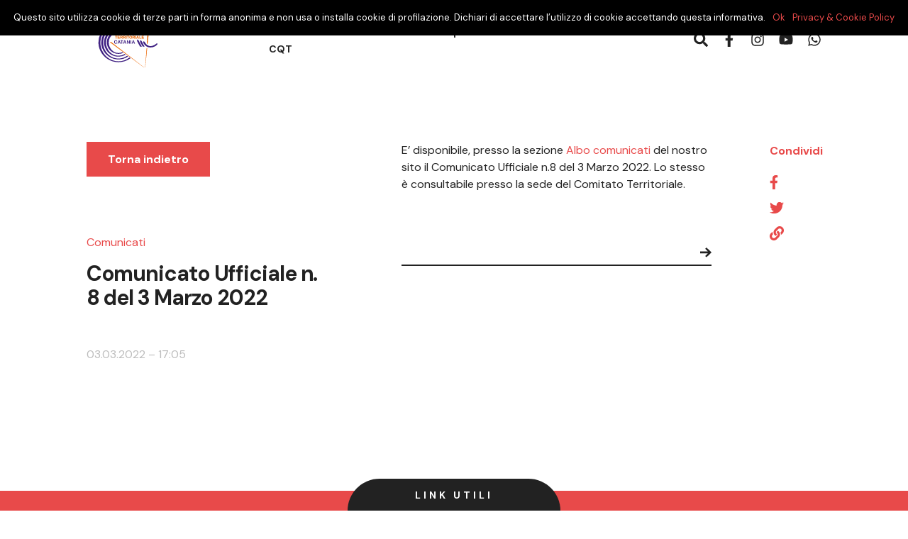

--- FILE ---
content_type: text/html; charset=UTF-8
request_url: https://www.fipavcatania.it/comunicato-ufficiale-n-8-del-3-marzo-2022/
body_size: 8176
content:
<!doctype html>
<html lang="it-IT" class="no-js" itemscope itemtype="http://schema.org/WebSite">
  <head>
  <meta charset="utf-8">
  <meta http-equiv="X-UA-Compatible" content="IE=edge,chrome=1">
  <meta name="viewport" content="width=device-width, initial-scale=1, maximum-scale=1, shrink-to-fit=no">

  <!-- Favicon -->
  <link rel="apple-touch-icon" sizes="180x180" href="https://www.fipavcatania.it/wp-content/themes/th-fipavcatania/dist/images/favicon/apple-touch-icon_548bfad9.png">
  <link rel="icon" type="image/png" sizes="32x32" href="https://www.fipavcatania.it/wp-content/themes/th-fipavcatania/dist/images/favicon/favicon-32x32_de8b7954.png">
  <link rel="icon" type="image/png" sizes="16x16" href="https://www.fipavcatania.it/wp-content/themes/th-fipavcatania/dist/images/favicon/favicon-16x16_981d6d18.png">
  <link rel="manifest" href="https://www.fipavcatania.it/wp-content/themes/th-fipavcatania/dist/images/favicon/site_8c9ee349.webmanifest">
  <link rel="mask-icon" href="https://www.fipavcatania.it/wp-content/themes/th-fipavcatania/dist/images/favicon/safari-pinned-tab_a1dca672.svg" color="#999999">
  <meta name="msapplication-TileColor" content="#ffffff">
  <meta name="theme-color" content="#ffffff">
  <script>document.documentElement.className = 'js';</script>
  <title>Comunicato Ufficiale n. 8 del 3 Marzo 2022 | Fipav Catania</title>

<!-- This site is optimized with the Yoast SEO plugin v13.4.1 - https://yoast.com/wordpress/plugins/seo/ -->
<meta name="robots" content="max-snippet:-1, max-image-preview:large, max-video-preview:-1"/>
<link rel="canonical" href="https://www.fipavcatania.it/comunicato-ufficiale-n-8-del-3-marzo-2022/" />
<meta property="og:locale" content="it_IT" />
<meta property="og:type" content="article" />
<meta property="og:title" content="Comunicato Ufficiale n. 8 del 3 Marzo 2022 | Fipav Catania" />
<meta property="og:description" content="E&#8217; disponibile, presso la sezione Albo comunicati del nostro sito il Comunicato Ufficiale n.8 del 3 Marzo 2022. Lo stesso è consultabile presso la sede del Comitato Territoriale." />
<meta property="og:url" content="https://www.fipavcatania.it/comunicato-ufficiale-n-8-del-3-marzo-2022/" />
<meta property="og:site_name" content="Fipav Catania" />
<meta property="article:publisher" content="https://it-it.facebook.com/fipavctcatania" />
<meta property="article:section" content="Comunicati" />
<meta property="article:published_time" content="2022-03-03T16:05:56+00:00" />
<meta property="article:modified_time" content="2022-03-17T19:25:53+00:00" />
<meta property="og:updated_time" content="2022-03-17T19:25:53+00:00" />
<meta property="og:image" content="https://www.fipavcatania.it/wp-content/uploads/media-library/globali/varie/social-metadata.png" />
<meta property="og:image:secure_url" content="https://www.fipavcatania.it/wp-content/uploads/media-library/globali/varie/social-metadata.png" />
<meta property="og:image:width" content="1200" />
<meta property="og:image:height" content="630" />
<meta name="twitter:card" content="summary_large_image" />
<meta name="twitter:description" content="E&#8217; disponibile, presso la sezione Albo comunicati del nostro sito il Comunicato Ufficiale n.8 del 3 Marzo 2022. Lo stesso è consultabile presso la sede del Comitato Territoriale." />
<meta name="twitter:title" content="Comunicato Ufficiale n. 8 del 3 Marzo 2022 | Fipav Catania" />
<meta name="twitter:image" content="https://www.fipavcatania.it/wp-content/uploads/media-library/globali/varie/social-metadata.png" />
<script type='application/ld+json' class='yoast-schema-graph yoast-schema-graph--main'>{"@context":"https://schema.org","@graph":[{"@type":"Organization","@id":"https://www.fipavcatania.it/#organization","name":"Fipav \u2013 Comitato Territoriale di Catania","url":"https://www.fipavcatania.it/","sameAs":["https://it-it.facebook.com/fipavctcatania","https://www.instagram.com/fipavcatania","https://www.youtube.com/channel/UCcY6rdOlFbDMRl_QxH1a4VA"],"logo":{"@type":"ImageObject","@id":"https://www.fipavcatania.it/#logo","inLanguage":"it-IT","url":"https://www.fipavcatania.it/wp-content/uploads/media-library/globali/marchi/marchio-fipav-catania.png","width":614,"height":523,"caption":"Fipav \u2013 Comitato Territoriale di Catania"},"image":{"@id":"https://www.fipavcatania.it/#logo"}},{"@type":"WebSite","@id":"https://www.fipavcatania.it/#website","url":"https://www.fipavcatania.it/","name":"Fipav Catania","inLanguage":"it-IT","description":"Comitato Territoriale di Catania","publisher":{"@id":"https://www.fipavcatania.it/#organization"},"potentialAction":[{"@type":"SearchAction","target":"https://www.fipavcatania.it/?s={search_term_string}","query-input":"required name=search_term_string"}]},{"@type":"WebPage","@id":"https://www.fipavcatania.it/comunicato-ufficiale-n-8-del-3-marzo-2022/#webpage","url":"https://www.fipavcatania.it/comunicato-ufficiale-n-8-del-3-marzo-2022/","name":"Comunicato Ufficiale n. 8 del 3 Marzo 2022 | Fipav Catania","isPartOf":{"@id":"https://www.fipavcatania.it/#website"},"inLanguage":"it-IT","datePublished":"2022-03-03T16:05:56+00:00","dateModified":"2022-03-17T19:25:53+00:00","potentialAction":[{"@type":"ReadAction","target":["https://www.fipavcatania.it/comunicato-ufficiale-n-8-del-3-marzo-2022/"]}]},{"@type":"Article","@id":"https://www.fipavcatania.it/comunicato-ufficiale-n-8-del-3-marzo-2022/#article","isPartOf":{"@id":"https://www.fipavcatania.it/comunicato-ufficiale-n-8-del-3-marzo-2022/#webpage"},"author":{"@id":"https://www.fipavcatania.it/#/schema/person/b38bf87c286917d67e32dbb2faeacda6"},"headline":"Comunicato Ufficiale n. 8 del 3 Marzo 2022","datePublished":"2022-03-03T16:05:56+00:00","dateModified":"2022-03-17T19:25:53+00:00","commentCount":0,"mainEntityOfPage":{"@id":"https://www.fipavcatania.it/comunicato-ufficiale-n-8-del-3-marzo-2022/#webpage"},"publisher":{"@id":"https://www.fipavcatania.it/#organization"},"articleSection":"Comunicati","inLanguage":"it-IT","potentialAction":[{"@type":"CommentAction","name":"Comment","target":["https://www.fipavcatania.it/comunicato-ufficiale-n-8-del-3-marzo-2022/#respond"]}]},{"@type":["Person"],"@id":"https://www.fipavcatania.it/#/schema/person/b38bf87c286917d67e32dbb2faeacda6","name":"Graziano Santangelo","image":{"@type":"ImageObject","@id":"https://www.fipavcatania.it/#authorlogo","inLanguage":"it-IT","url":"https://secure.gravatar.com/avatar/ea848316a882d5c6d285a853eb627f26?s=96&d=mm&r=g","caption":"Graziano Santangelo"},"sameAs":[]}]}</script>
<!-- / Yoast SEO plugin. -->

<link rel='dns-prefetch' href='//assets.calendly.com' />
<link rel='dns-prefetch' href='//s.w.org' />
<link rel="alternate" type="application/rss+xml" title="Fipav Catania &raquo; Comunicato Ufficiale n. 8 del 3 Marzo 2022 Feed dei commenti" href="https://www.fipavcatania.it/comunicato-ufficiale-n-8-del-3-marzo-2022/feed/" />
		<script type="text/javascript">
			window._wpemojiSettings = {"baseUrl":"https:\/\/s.w.org\/images\/core\/emoji\/12.0.0-1\/72x72\/","ext":".png","svgUrl":"https:\/\/s.w.org\/images\/core\/emoji\/12.0.0-1\/svg\/","svgExt":".svg","source":{"concatemoji":"https:\/\/www.fipavcatania.it\/wp-includes\/js\/wp-emoji-release.min.js?ver=5.3.2"}};
			!function(e,a,t){var r,n,o,i,p=a.createElement("canvas"),s=p.getContext&&p.getContext("2d");function c(e,t){var a=String.fromCharCode;s.clearRect(0,0,p.width,p.height),s.fillText(a.apply(this,e),0,0);var r=p.toDataURL();return s.clearRect(0,0,p.width,p.height),s.fillText(a.apply(this,t),0,0),r===p.toDataURL()}function l(e){if(!s||!s.fillText)return!1;switch(s.textBaseline="top",s.font="600 32px Arial",e){case"flag":return!c([127987,65039,8205,9895,65039],[127987,65039,8203,9895,65039])&&(!c([55356,56826,55356,56819],[55356,56826,8203,55356,56819])&&!c([55356,57332,56128,56423,56128,56418,56128,56421,56128,56430,56128,56423,56128,56447],[55356,57332,8203,56128,56423,8203,56128,56418,8203,56128,56421,8203,56128,56430,8203,56128,56423,8203,56128,56447]));case"emoji":return!c([55357,56424,55356,57342,8205,55358,56605,8205,55357,56424,55356,57340],[55357,56424,55356,57342,8203,55358,56605,8203,55357,56424,55356,57340])}return!1}function d(e){var t=a.createElement("script");t.src=e,t.defer=t.type="text/javascript",a.getElementsByTagName("head")[0].appendChild(t)}for(i=Array("flag","emoji"),t.supports={everything:!0,everythingExceptFlag:!0},o=0;o<i.length;o++)t.supports[i[o]]=l(i[o]),t.supports.everything=t.supports.everything&&t.supports[i[o]],"flag"!==i[o]&&(t.supports.everythingExceptFlag=t.supports.everythingExceptFlag&&t.supports[i[o]]);t.supports.everythingExceptFlag=t.supports.everythingExceptFlag&&!t.supports.flag,t.DOMReady=!1,t.readyCallback=function(){t.DOMReady=!0},t.supports.everything||(n=function(){t.readyCallback()},a.addEventListener?(a.addEventListener("DOMContentLoaded",n,!1),e.addEventListener("load",n,!1)):(e.attachEvent("onload",n),a.attachEvent("onreadystatechange",function(){"complete"===a.readyState&&t.readyCallback()})),(r=t.source||{}).concatemoji?d(r.concatemoji):r.wpemoji&&r.twemoji&&(d(r.twemoji),d(r.wpemoji)))}(window,document,window._wpemojiSettings);
		</script>
		<style type="text/css">
img.wp-smiley,
img.emoji {
	display: inline !important;
	border: none !important;
	box-shadow: none !important;
	height: 1em !important;
	width: 1em !important;
	margin: 0 .07em !important;
	vertical-align: -0.1em !important;
	background: none !important;
	padding: 0 !important;
}
</style>
	<link rel='stylesheet' id='sb_instagram_styles-css'  href='https://www.fipavcatania.it/wp-content/plugins/instagram-feed/css/sb-instagram-2-2.min.css?ver=2.3' type='text/css' media='all' />
<link rel='stylesheet' id='cookie-notice-front-css'  href='https://www.fipavcatania.it/wp-content/plugins/cookie-notice/css/front.min.css?ver=5.3.2' type='text/css' media='all' />
<link rel='stylesheet' id='tablepress-default-css'  href='https://www.fipavcatania.it/wp-content/plugins/tablepress/css/default.min.css?ver=1.11' type='text/css' media='all' />
<style id='tablepress-default-inline-css' type='text/css'>
.tablepress{font-size:9pt}
</style>
<link rel='stylesheet' id='sage/main.css-css'  href='https://www.fipavcatania.it/wp-content/themes/th-fipavcatania/dist/styles/main_dea3dfcb.css' type='text/css' media='all' />
<link rel='stylesheet' id='calendly-css-css'  href='https://assets.calendly.com/assets/external/widget.css' type='text/css' media='all' />
<script type='text/javascript'>
/* <![CDATA[ */
var cnArgs = {"ajaxurl":"https:\/\/www.fipavcatania.it\/wp-admin\/admin-ajax.php","hideEffect":"slide","onScroll":"no","onScrollOffset":"100","onClick":"no","cookieName":"cookie_notice_accepted","cookieTime":"2592000","cookieTimeRejected":"2592000","cookiePath":"\/","cookieDomain":"","redirection":"","cache":"","refuse":"no","revoke_cookies":"0","revoke_cookies_opt":"automatic","secure":"1"};
/* ]]> */
</script>
<script type='text/javascript' src='https://www.fipavcatania.it/wp-content/plugins/cookie-notice/js/front.min.js?ver=1.2.51'></script>
<script type='text/javascript' src='https://www.fipavcatania.it/wp-includes/js/jquery/jquery.js?ver=1.12.4-wp'></script>
<script type='text/javascript' src='https://www.fipavcatania.it/wp-includes/js/jquery/jquery-migrate.min.js?ver=1.4.1'></script>
<link rel='https://api.w.org/' href='https://www.fipavcatania.it/wp-json/' />
<link rel="EditURI" type="application/rsd+xml" title="RSD" href="https://www.fipavcatania.it/xmlrpc.php?rsd" />
<link rel="wlwmanifest" type="application/wlwmanifest+xml" href="https://www.fipavcatania.it/wp-includes/wlwmanifest.xml" /> 
<meta name="generator" content="WordPress 5.3.2" />
<link rel='shortlink' href='https://www.fipavcatania.it/?p=2853' />
<link rel="alternate" type="application/json+oembed" href="https://www.fipavcatania.it/wp-json/oembed/1.0/embed?url=https%3A%2F%2Fwww.fipavcatania.it%2Fcomunicato-ufficiale-n-8-del-3-marzo-2022%2F" />
<link rel="alternate" type="text/xml+oembed" href="https://www.fipavcatania.it/wp-json/oembed/1.0/embed?url=https%3A%2F%2Fwww.fipavcatania.it%2Fcomunicato-ufficiale-n-8-del-3-marzo-2022%2F&#038;format=xml" />
		<style type="text/css" id="wp-custom-css">
			body > footer > div.block-info > div > div > div > div > div:nth-child(3) {
	display: none;
}		</style>
		</head>
  <body class="post-template-default single single-post postid-2853 single-format-standard cookies-not-set comunicato-ufficiale-n-8-del-3-marzo-2022 app-data index-data singular-data single-data single-post-data single-post-comunicato-ufficiale-n-8-del-3-marzo-2022-data">
        <header class="navigation with-color">
  <div class="container-fluid">
    <div class="row justify-content-center">
      <div class="col-md-10 col-lg-10">
        <div class="row align-items-center">
          <div class="col d-block d-lg-none hamburger-block">
            <div class="wrapp-hamburger d-block d-lg-none">
              <button class="hamburger hamburger--squeeze" type="button" id="fullscreen" aria-label="Menu">
                <span class="hamburger-box">
                  <span class="hamburger-inner"></span>
                </span>
              </button>
            </div>
          </div>
          <div class="col col-lg-2 text-center text-lg-left">
            <a class="brand d-inline-block" href="https://www.fipavcatania.it/">
                            <img src="https://www.fipavcatania.it/wp-content/themes/th-fipavcatania/dist/images/commons/marchio-fipav-catania-white_f38ab67b.svg" alt="Marchio Fivap Catania" class="site-logo logo-white img-fluid" style=display:none>
              <img src="https://www.fipavcatania.it/wp-content/themes/th-fipavcatania/dist/images/commons/marchio-fipav-catania_8becb4a2.svg" alt="Marchio Fivap Catania" class="site-logo logo-color img-fluid" style=display:block>
            </a>
          </div>
          <div class="col-lg-8 d-none d-lg-flex justify-content-center">
                              <nav class="nav-primary text-center">
                  <div class="block-menu d-inline-block">
                    <span class="active-linear">linear</span>
                    <div class="menu-navigazione-primaria-container"><ul id="menu-navigazione-primaria" class="nav d-inline-flex m-0 primary-navigation"><li id="menu-item-291" class="menu-item menu-item-type-custom menu-item-object-custom menu-item-has-children menu-item-291"><a href="#">News</a>
<ul class="sub-menu">
	<li id="menu-item-292" class="menu-item menu-item-type-post_type menu-item-object-page menu-item-292"><a href="https://www.fipavcatania.it/news/">Tutte le news</a></li>
	<li id="menu-item-207" class="menu-item menu-item-type-post_type menu-item-object-page menu-item-207"><a href="https://www.fipavcatania.it/archivio-news/">Archivio news</a></li>
	<li id="menu-item-158" class="menu-item menu-item-type-post_type menu-item-object-page menu-item-158"><a href="https://www.fipavcatania.it/fotogallery/">Fotogallery</a></li>
</ul>
</li>
<li id="menu-item-212" class="menu-item menu-item-type-custom menu-item-object-custom menu-item-has-children menu-item-212"><a href="#">Comitato</a>
<ul class="sub-menu">
	<li id="menu-item-161" class="menu-item menu-item-type-post_type menu-item-object-page menu-item-161"><a href="https://www.fipavcatania.it/organigramma/">Organigramma</a></li>
	<li id="menu-item-213" class="menu-item menu-item-type-custom menu-item-object-custom menu-item-213"><a href="/corsi">Corsi</a></li>
	<li id="menu-item-231" class="menu-item menu-item-type-post_type menu-item-object-page menu-item-231"><a href="https://www.fipavcatania.it/societa/">Società</a></li>
	<li id="menu-item-1760" class="menu-item menu-item-type-post_type menu-item-object-page menu-item-1760"><a href="https://www.fipavcatania.it/trasparenza/">Trasparenza</a></li>
	<li id="menu-item-230" class="menu-item menu-item-type-post_type menu-item-object-page menu-item-230"><a href="https://www.fipavcatania.it/contatti/">Contatti</a></li>
</ul>
</li>
<li id="menu-item-209" class="menu-item menu-item-type-custom menu-item-object-custom menu-item-has-children menu-item-209"><a href="#">Campionati</a>
<ul class="sub-menu">
	<li id="menu-item-247" class="menu-item menu-item-type-post_type menu-item-object-page menu-item-247"><a href="https://www.fipavcatania.it/calendari-e-risultati/">Calendari e risultati</a></li>
	<li id="menu-item-243" class="menu-item menu-item-type-post_type menu-item-object-page menu-item-243"><a href="https://www.fipavcatania.it/organici-territoriali/">Organici territoriali</a></li>
	<li id="menu-item-631" class="menu-item menu-item-type-post_type menu-item-object-page menu-item-631"><a href="https://www.fipavcatania.it/allegati/indizioni/">Indizioni</a></li>
	<li id="menu-item-632" class="menu-item menu-item-type-post_type menu-item-object-page menu-item-632"><a href="https://www.fipavcatania.it/allegati/documenti/">Documenti</a></li>
</ul>
</li>
<li id="menu-item-367" class="menu-item menu-item-type-custom menu-item-object-custom menu-item-has-children menu-item-367"><a href="#">Comunicati</a>
<ul class="sub-menu">
	<li id="menu-item-633" class="menu-item menu-item-type-post_type menu-item-object-page menu-item-633"><a href="https://www.fipavcatania.it/allegati/albo-comunicati/">Albo comunicati</a></li>
</ul>
</li>
<li id="menu-item-1757" class="menu-item menu-item-type-custom menu-item-object-custom menu-item-has-children menu-item-1757"><a href="#">CQT</a>
<ul class="sub-menu">
	<li id="menu-item-1759" class="menu-item menu-item-type-taxonomy menu-item-object-category menu-item-1759"><a href="https://www.fipavcatania.it/category/cqt-femminile/">CQT Femminile</a></li>
	<li id="menu-item-1758" class="menu-item menu-item-type-taxonomy menu-item-object-category menu-item-1758"><a href="https://www.fipavcatania.it/category/cqt-maschile/">CQT Maschile</a></li>
</ul>
</li>
</ul></div>
                  </div>
                </nav>
                        </div>
          <div class="col col-lg-2 ml-auto d-flex align-items-center justify-content-end iterable-block">
            <div class="icon-block search-block">
              <button id="btn-search" class="cursor-pointer btn-none" type="button" aria-label="Bottone di ricerca">
                <i class="fas fa-search"></i>
              </button>
            </div>
                                          <div class="icon-block social-block">
                  <a href="https://it-it.facebook.com/fipavctcatania" target="_blank">
                    <i class="fab fa-facebook-f"></i>
                  </a>
                </div>
                              <div class="icon-block social-block">
                  <a href="https://www.instagram.com/fipavcatania" target="_blank">
                    <i class="fab fa-instagram"></i>
                  </a>
                </div>
                              <div class="icon-block social-block">
                  <a href="https://www.youtube.com/channel/UCcY6rdOlFbDMRl_QxH1a4VA" target="_blank">
                    <i class="fab fa-youtube"></i>
                  </a>
                </div>
                              <div class="icon-block social-block">
                  <a href="https://wa.me/+390956130957" target="_blank">
                    <i class="fab fa-whatsapp"></i>
                  </a>
                </div>
                                    </div>
        </div>
      </div>
    </div>
  </div>
</header>
    <main class="main" role="main">
             <article class="the-article news-article post-2853 post type-post status-publish format-standard hentry category-comunicati stagioni-2021-2022">
  <div class="container-fluid">
    <div class="row justify-content-center">
      <div class="col-md-10 col-lg-10">
        <div class="row wrapp-header-article">
          <div class="col-lg-4 anchorScrollable">
            <div class="row h-100">
              <div class="col-12">
                <header class="article-header">
                  <div class="block-info">
                    <div class="scrollable">
                      <div class="wrapp-read-more">
   <a href="/news" class="read-more cl-white go-back-to isButton" onclick="" target="_self">
     <span class="link-text">Torna indietro</span>
   </a>
 </div>
                      <div class="intro-page">
                                                  <div class="wrapp-categories">
                                                          <span class="wrapp-cat label cl-red">Comunicati</span>
                                                      </div>
                                                <h4 class="title cl-black">Comunicato Ufficiale n. 8 del 3 Marzo 2022</h4>
                        <div class="author-and-date">
                          <span class="label date">
  <time class="updated" datetime="2022-03-03T16:05:56+00:00">03.03.2022 – 17:05</time>
</span>

                        </div>
                      </div>
                    </div>
                  </div>
                </header>
              </div>
            </div>
          </div>
          <div class="col-lg-7 offset-lg-1 article-content mt-lg-0 mt-md-5">
                                    <div class="block-content mt-0">
              <div class="row">
                <div class="col-lg-10 col-xl-9">
                  <div class="entry-content">
                    <p>E&#8217; disponibile, presso la sezione <a href="https://www.fipavcatania.it/allegati/albo-comunicati/">Albo comunicati</a> del nostro sito il Comunicato Ufficiale n.8 del 3 Marzo 2022. Lo stesso è consultabile presso la sede del Comitato Territoriale.</p>

                  </div>
                                                        <div class="wrapp-post-file separator-medium-t">
                                              <div class="post-file">
                          <div class="block-common file-download">
  <a href="" class="download-link" target="_blank">
    <span class="file-name"></span>
    <span class="icon-with-text">
      <img src="https://www.fipavcatania.it/wp-content/themes/th-fipavcatania/dist/images/commons/icons/arrow-right_bc907bf6.svg" class="img-fluid">
    </span>
  </a>
</div>
                        </div>
                                          </div>
                                  </div>
                <div class="col-lg-2 offset-xl-1 wrapp-share-link anchorScrollable">
                  <div class="block-share scrollable d-flex flex-lg-column">
  <span class="title-block cl-red f-bold">Condividi</span>
  <ul class="nav list-social-to-share flex-lg-column justify-content-start">
    <li class="social-icon">
      <a href="https://www.facebook.com/sharer/sharer.php?u=https://www.fipavcatania.it/comunicato-ufficiale-n-8-del-3-marzo-2022/" target="_blank" class="link-to t-medium cl-red">
        <i class="fab fa-facebook-f"></i>
      </a>
    </li>
    <li class="social-icon">
      <a href="https://twitter.com/home?status=https://www.fipavcatania.it/comunicato-ufficiale-n-8-del-3-marzo-2022/ E&amp;#8217; disponibile, presso la sezione Albo comunicati del nostro sito il Comunicato Ufficiale n.8 del 3 Marzo 2022. Lo stesso è consultabile presso la sede del Comitato Territoriale." target="_blank" class="link-to t-medium cl-red">
        <i class="fab fa-twitter"></i>
      </a>
    </li>
    <li class="social-icon">
      <span class="event-clipboard link-to t-medium cursor-pointer cl-red" data-clipboard-text="https://www.fipavcatania.it/comunicato-ufficiale-n-8-del-3-marzo-2022/">
        <i class="fas fa-link"></i>
      </span>
    </li>
  </ul>
</div>
                </div>
              </div>
            </div>
          </div>
        </div>
      </div>
    </div>
  </div>
        <div class="article-footer separator-section">
      <div class="block-common post-navigation">
  <div class="container-fluid">
    <div class="row justify-content-center">
      <div class="col-md-10 col-lg-10">
        <div class="block-content">
          <div class="row align-items-center">
                                          <div class="col-6 block-link">
                                      <a href="https://www.fipavcatania.it/convocazioni-cqt-maschile-e-femminile-del-7-marzo-2022/">
                      <span>Articolo precedente</span>
                    </a>
                                  </div>
                                          <div class="col-6 block-link">
                                      <a href="https://www.fipavcatania.it/insieme-per-la-pace-in-ucraina/">
                      <span>Articolo successivo</span>
                    </a>
                                  </div>
                      </div>
        </div>
      </div>
    </div>
  </div>
</div>
    </div>
  </article>
        <div class="useful-link-menu d-none d-md-block">
    <div class="container-fluid">
      <div class="row justify-content-center">
        <div class="col-lg-10 col-xl-8 text-center">
          <div class="block-menu">
            <a href="#" class="active-menu"><span class="menu-label">Link utili</span></a>
            <ul class="nav justify-content-center align-items-center useful-menu m-0">
                                                <li class="menu-item animated fadeIn delay0">
                    <a href="https://www.portalefipav.net/mngArea/login.asp" target="_blank">
                                            <span class="link-text">Portale FIPAV</span>
                    </a>
                  </li>
                                                                <li class="menu-item animated fadeIn delay1">
                    <a href="https://servizi.federvolley.it/FipavEnt/login_ter.jsp" target="_blank">
                                            <span class="link-text">Tesseramento online</span>
                    </a>
                  </li>
                                                                <li class="menu-item animated fadeIn delay2">
                    <a href="https://www.overtheblock.it/sitting-volley?_ga=2.148483326.850897194.1584122901-1696058250.1574275328" target="_blank">
                                            <span class="link-text">Sitting Volley</span>
                    </a>
                  </li>
                                                                <li class="menu-item animated fadeIn delay3">
                    <a href="https://www.overtheblock.it/beach-volley?_ga=2.148483326.850897194.1584122901-1696058250.1574275328" target="_blank">
                                            <span class="link-text">Beach Volley</span>
                    </a>
                  </li>
                                                                          <li class="menu-item d-flex align-items-center">
                <button class="close-links" type="button">&times;</button>
              </li>
            </ul>
          </div>
        </div>
      </div>
    </div>
  </div>
    </main>
    <div class="overlay" style="display: none;"></div>
    <div class="search">
  <div class="container-fluid ">
    <div class="row justify-content-center">
      <div class="col-12 col-lg-10">
        <div class="wrapp-search-block">
          <button id="btn-search-close" class="btn btn--search-close" aria-label="Close search form">&times;</button>
          <div class="search__form">
            <input class="search__input" type="text" placeholder="" autocomplete="off" autocorrect="off" autocapitalize="off" spellcheck="false">
            <span class="search__info">Digita per cercare o premi ESC per uscire</span>
          </div>
          <div class="search__results">
            <div class="wrapp-loader" id="ajax-loader">
  <div class="lds-ellipsis"><div></div><div></div><div></div><div></div></div>
  
</div>
            <div class="wrapp-scrollable-result">
            </div>
          </div>
        </div>
      </div>
    </div>
  </div>
</div>
    <div class="fullscrenn-menu" id="fullscreen-menu" style="display: none">
  <div class="container-fluid p-0">
    <div class="row justify-content-center no-gutters">
      <div class="col-12">
        <div class="row align-items-center wrapp-header no-gutters">
          <div class="col-6">
            <div class="wrapp-hamburger">
              <button class="hamburger hamburger--squeeze is-active" type="button" id="fullscreen-close">
                <span class="hamburger-box">
                  <span class="hamburger-inner"></span>
                </span>
              </button>
            </div>
          </div>
        </div>
        <div class="row wrapp-content no-gutters">
          <div class="col p-0">
            <div class="wrapp-fullscreen-menu">
              <div class="wrapp-links">
                                  <div class="menu-navigazione-primaria-container"><ul id="menu-navigazione-primaria-1" class="nav flex-column ml-0 main-menu"><li class="menu-item menu-item-type-custom menu-item-object-custom menu-item-has-children menu-item-291"><a href="#">News</a>
<ul class="sub-menu">
	<li class="menu-item menu-item-type-post_type menu-item-object-page menu-item-292"><a href="https://www.fipavcatania.it/news/">Tutte le news</a></li>
	<li class="menu-item menu-item-type-post_type menu-item-object-page menu-item-207"><a href="https://www.fipavcatania.it/archivio-news/">Archivio news</a></li>
	<li class="menu-item menu-item-type-post_type menu-item-object-page menu-item-158"><a href="https://www.fipavcatania.it/fotogallery/">Fotogallery</a></li>
</ul>
</li>
<li class="menu-item menu-item-type-custom menu-item-object-custom menu-item-has-children menu-item-212"><a href="#">Comitato</a>
<ul class="sub-menu">
	<li class="menu-item menu-item-type-post_type menu-item-object-page menu-item-161"><a href="https://www.fipavcatania.it/organigramma/">Organigramma</a></li>
	<li class="menu-item menu-item-type-custom menu-item-object-custom menu-item-213"><a href="/corsi">Corsi</a></li>
	<li class="menu-item menu-item-type-post_type menu-item-object-page menu-item-231"><a href="https://www.fipavcatania.it/societa/">Società</a></li>
	<li class="menu-item menu-item-type-post_type menu-item-object-page menu-item-1760"><a href="https://www.fipavcatania.it/trasparenza/">Trasparenza</a></li>
	<li class="menu-item menu-item-type-post_type menu-item-object-page menu-item-230"><a href="https://www.fipavcatania.it/contatti/">Contatti</a></li>
</ul>
</li>
<li class="menu-item menu-item-type-custom menu-item-object-custom menu-item-has-children menu-item-209"><a href="#">Campionati</a>
<ul class="sub-menu">
	<li class="menu-item menu-item-type-post_type menu-item-object-page menu-item-247"><a href="https://www.fipavcatania.it/calendari-e-risultati/">Calendari e risultati</a></li>
	<li class="menu-item menu-item-type-post_type menu-item-object-page menu-item-243"><a href="https://www.fipavcatania.it/organici-territoriali/">Organici territoriali</a></li>
	<li class="menu-item menu-item-type-post_type menu-item-object-page menu-item-631"><a href="https://www.fipavcatania.it/allegati/indizioni/">Indizioni</a></li>
	<li class="menu-item menu-item-type-post_type menu-item-object-page menu-item-632"><a href="https://www.fipavcatania.it/allegati/documenti/">Documenti</a></li>
</ul>
</li>
<li class="menu-item menu-item-type-custom menu-item-object-custom menu-item-has-children menu-item-367"><a href="#">Comunicati</a>
<ul class="sub-menu">
	<li class="menu-item menu-item-type-post_type menu-item-object-page menu-item-633"><a href="https://www.fipavcatania.it/allegati/albo-comunicati/">Albo comunicati</a></li>
</ul>
</li>
<li class="menu-item menu-item-type-custom menu-item-object-custom menu-item-has-children menu-item-1757"><a href="#">CQT</a>
<ul class="sub-menu">
	<li class="menu-item menu-item-type-taxonomy menu-item-object-category menu-item-1759"><a href="https://www.fipavcatania.it/category/cqt-femminile/">CQT Femminile</a></li>
	<li class="menu-item menu-item-type-taxonomy menu-item-object-category menu-item-1758"><a href="https://www.fipavcatania.it/category/cqt-maschile/">CQT Maschile</a></li>
</ul>
</li>
</ul></div>
                                                  <div class="fullscreen-useful-link wrapp-links">
                    <ul class="nav flex-column ml-0">
                      <li class="menu-item">
                        <ul class="nav flex-column ml-0 sub-link-menu">
                                                                                    <li class="menu-item anim">
                                <a href="https://www.portalefipav.net/mngArea/login.asp" target="_blank">
                                  <span class="link-text">Portale FIPAV</span>
                                </a>
                              </li>
                                                                                                                <li class="menu-item anim">
                                <a href="https://servizi.federvolley.it/FipavEnt/login_ter.jsp" target="_blank">
                                  <span class="link-text">Tesseramento online</span>
                                </a>
                              </li>
                                                                                                                <li class="menu-item anim">
                                <a href="https://www.overtheblock.it/sitting-volley?_ga=2.148483326.850897194.1584122901-1696058250.1574275328" target="_blank">
                                  <span class="link-text">Sitting Volley</span>
                                </a>
                              </li>
                                                                                                                <li class="menu-item anim">
                                <a href="https://www.overtheblock.it/beach-volley?_ga=2.148483326.850897194.1584122901-1696058250.1574275328" target="_blank">
                                  <span class="link-text">Beach Volley</span>
                                </a>
                              </li>
                                                                                                                                    </ul>
                      </li>
                    </ul>
                  </div>
                              </div>
            </div>
          </div>
        </div>
        <div class="row wrapp-footer no-gutters">
          <div class="col">
            <div class="wrapp-social">
                                                <a href="https://it-it.facebook.com/fipavctcatania" class="h4 cl-black text-none mr-3 text-decoration-none anim" target="_blank">
                    <i class="fab fa-facebook-f"></i>
                  </a>
                                  <a href="https://www.instagram.com/fipavcatania" class="h4 cl-black text-none mr-3 text-decoration-none anim" target="_blank">
                    <i class="fab fa-instagram"></i>
                  </a>
                                  <a href="https://www.youtube.com/channel/UCcY6rdOlFbDMRl_QxH1a4VA" class="h4 cl-black text-none mr-3 text-decoration-none anim" target="_blank">
                    <i class="fab fa-youtube"></i>
                  </a>
                                  <a href="https://wa.me/+390956130957" class="h4 cl-black text-none mr-3 text-decoration-none anim" target="_blank">
                    <i class="fab fa-whatsapp"></i>
                  </a>
                                          </div>
          </div>
        </div>
      </div>
    </div>
  </div>
</div>
                <footer class="separator-section">
  <div class="italy-flag d-none">
    <div class="wrapp-flag">
      <div class="column green"></div>
      <div class="column white"></div>
      <div class="column red"></div>
    </div>
  </div>
  <div class="block-info">
    <div class="container-fluid">
      <div class="row justify-content-center">
        <div class="col-md-10 col-lg-10">
          <div class="row">
            <div class="col-lg-3 col-brand">
              <a class="brand white d-flex align-items-center" href="https://www.fipavcatania.it/">
                <img src="https://www.fipavcatania.it/wp-content/themes/th-fipavcatania/dist/images/commons/marchio-fipav-catania-white_f38ab67b.svg" alt="Fivap Catania Logo" class="site-logo img-fluid">
              </a>
            </div>
                          <div class="col-md-4 col-lg-3 col-info">
                <div class="wrapp-info">
                  <div class="title-content">
                    <span class="label t-small">
                      Contatti
                    </span>
                  </div>
                  <div class="content">
                                                                                      <a href="tel:+390956130957%20" target="_blank">
                          +39 095-6130957 
                        </a>
                                              <a href="mailto:segreteria@fipavcatania.it" target="_blank">
                          segreteria@fipavcatania.it
                        </a>
                                              <a href="mailto:cp.catania@pec.federvolley.it" target="_blank">
                          cp.catania@pec.federvolley.it
                        </a>
                                                            </div>
                </div>
              </div>
                                      <div class="col-md-4 col-lg-3 col-info">
                <div class="wrapp-info">
                  <div class="title-content">
                    <span class="label t-small">
                      Mappa sito
                    </span>
                  </div>
                  <div class="content">
                                                                                      <a href="" target="">
                          
                        </a>
                                              <a href="" target="">
                          
                        </a>
                                              <a href="" target="">
                          
                        </a>
                                              <a href="" target="">
                          
                        </a>
                                              <a href="" target="">
                          
                        </a>
                                              <a href="" target="">
                          
                        </a>
                                              <a href="" target="">
                          
                        </a>
                                              <a href="" target="">
                          
                        </a>
                                                            </div>
                </div>
              </div>
                                      <div class="col-md-4 col-lg-3 col-info">
                <div class="wrapp-info">
                  <div class="title-content">
                    <span class="label t-small">
                      Siti correlati
                    </span>
                  </div>
                  <div class="content">
                                                                                      <a href="https://www.federvolley.it/" target="_blank">
                          Federazione Italiana Pallavolo
                        </a>
                                              <a href="https://www.fipavcatania.it/calendari-e-risultati/" target="_blank">
                          Risultati Online
                        </a>
                                              <a href="https://www.portalefipav.net/mngArea/login.asp" target="_blank">
                          Portale Fipav
                        </a>
                                              <a href="https://servizi.federvolley.it/FipavEnt/login_ter.jsp" target="_blank">
                          Tesseramento online
                        </a>
                                              <a href="https://www.federvolley.it/sportello-fiscale" target="_blank">
                          Sportello fiscale
                        </a>
                                                            </div>
                </div>
              </div>
                      </div>
        </div>
      </div>
    </div>
  </div>
  <div class="copyright">
    <div class="container-fluid">
      <div class="row justify-content-center">
        <div class="col-md-10 col-lg-10">
          <div class="row justify-content-between">
            <div class="col-sm">
              <p class="t-very-small cl-white text-center text-sm-left">
                © Fipav Catania, 2026 – Tutti i diritti sono riservati –
                <a href="https://www.fipavcatania.it/privacy-cookie-policy">Privacy & Cookie Policy</a>
              </p>
            </div>
            <div class="col-sm d-flex align-items-center justify-content-center justify-content-sm-end follow-us">
              <p class="t-very-small cl-white mr-3 d-none d-sm-block">
                Seguici su:
              </p>
                                                <a href="https://it-it.facebook.com/fipavctcatania" class="cl-white mr-3" target="_blank" aria-label="Social icon">
                    <i class="fab fa-facebook-f"></i>
                  </a>
                                  <a href="https://www.instagram.com/fipavcatania" class="cl-white mr-3" target="_blank" aria-label="Social icon">
                    <i class="fab fa-instagram"></i>
                  </a>
                                  <a href="https://www.youtube.com/channel/UCcY6rdOlFbDMRl_QxH1a4VA" class="cl-white mr-3" target="_blank" aria-label="Social icon">
                    <i class="fab fa-youtube"></i>
                  </a>
                                  <a href="https://wa.me/+390956130957" class="cl-white mr-3" target="_blank" aria-label="Social icon">
                    <i class="fab fa-whatsapp"></i>
                  </a>
                                          </div>
          </div>
        </div>
      </div>
    </div>
  </div>
</footer>
        <!-- Instagram Feed JS -->
<script type="text/javascript">
var sbiajaxurl = "https://www.fipavcatania.it/wp-admin/admin-ajax.php";
</script>
<script type='text/javascript' src='https://assets.calendly.com/assets/external/widget.js'></script>
<script type='text/javascript'>
/* <![CDATA[ */
var ajaxData = {"ajax_url":"https:\/\/www.fipavcatania.it\/wp-admin\/admin-ajax.php","ajax_nonce":"3a3e41c211"};
/* ]]> */
</script>
<script type='text/javascript' src='https://www.fipavcatania.it/wp-content/themes/th-fipavcatania/dist/scripts/main_dea3dfcb.js'></script>
<script type='text/javascript' src='https://www.fipavcatania.it/wp-includes/js/wp-embed.min.js?ver=5.3.2'></script>

		<!-- Cookie Notice plugin v1.2.51 by Digital Factory https://dfactory.eu/ -->
		<div id="cookie-notice" role="banner" class="cookie-notice-hidden cookie-revoke-hidden cn-position-top" aria-label="Cookie Notice" style="background-color: #000;"><div class="cookie-notice-container" style="color: #fff;"><span id="cn-notice-text" class="cn-text-container">Questo sito utilizza cookie di terze parti in forma anonima e non usa o installa cookie di profilazione. Dichiari di accettare l’utilizzo di cookie accettando questa informativa.</span><span id="cn-notice-buttons" class="cn-buttons-container"><a href="#" id="cn-accept-cookie" data-cookie-set="accept" class="cn-set-cookie cn-button button">Ok</a><a href="https://www.fipavcatania.it/privacy-cookie-policy/" target="_self" id="cn-more-info" class="cn-more-info cn-button button">Privacy & Cookie Policy</a></span></div>
			
		</div>
		<!-- / Cookie Notice plugin -->      </body>
</html>


--- FILE ---
content_type: image/svg+xml
request_url: https://www.fipavcatania.it/wp-content/themes/th-fipavcatania/dist/images/commons/marchio-fipav-catania_8becb4a2.svg
body_size: 12355
content:
<svg xmlns="http://www.w3.org/2000/svg" viewBox="0 0 613.29 522.11"><defs><style>.cls-1,.cls-3{fill:#412283}.cls-1{fill-rule:evenodd}.cls-2{fill:#ec6704}</style></defs><g id="Livello_2" data-name="Livello 2"><g id="Livello_1-2" data-name="Livello 1"><path class="cls-1" d="M317.7 397a101 101 0 01-41.55 8.87c-55.58 0-100.66-44.67-100.66-99.76a98.51 98.51 0 0144.44-82.67l7.86-5.22 14.79-.05-5.72 13.61-8.8 5.84a83.4 83.4 0 00-36.15 68.49c0 50.93 37.73 92.19 84.23 92.19a77.57 77.57 0 0033.26-7.49l2 1.47.23.17.24.18 2.65 2z"/><path class="cls-1" d="M339.09 412.94a125 125 0 01-63 16.88c-68.94 0-124.83-55.39-124.83-123.71a122.12 122.12 0 0113.63-56.31l55-108.25 13-7.26 1.78 14.42-56.3 110.85a106.15 106.15 0 00-10.65 46.55c0 64.1 48.53 116.08 108.4 116.08a102.47 102.47 0 0054.38-15.65c.49.35 1 .72 1.46 1.08l.07.06.22.16 6.24 4.65z"/><path class="cls-1" d="M359.81 428.37a149.24 149.24 0 01-83.69 25.47c-82.32 0-149.06-66.13-149.06-147.73a146.22 146.22 0 0116.2-67.11l46.17-90.6 12.75-7.16 1.82 14.44-45.85 90.47a129.13 129.13 0 00-14.59 60c0 77.35 59.41 140.06 132.63 140.06a127.12 127.12 0 0074.8-24.4l.56.42.2.15.28.2.07.06.08.06z"/><path class="cls-1" d="M380.13 443.51a173.43 173.43 0 01-104 34.37c-95.71 0-173.3-76.91-173.3-171.77a170.05 170.05 0 0117.77-75.77l38.49-75 12.91-7.22 1.79 14.46-37.51 73a153.51 153.51 0 00-17 70.49c0 90.58 70.25 164 156.89 164A151.84 151.84 0 00371 436.72l.12.09.45.34.39.29 5.33 4 2.3 1.72zM208.48 67.14c0-37.09 30.29-67.14 67.7-67.14s67.71 30.05 67.71 67.14-30.31 67.1-67.71 67.1-67.7-30-67.7-67.1z"/><path class="cls-2" d="M347.5 114c2-.14 3.71-.37 5.39-.35 40.95.5 81.9.87 122.84 1.69a140.47 140.47 0 0125.63 3.27c28.3 5.93 40.13 19.68 40.23 48.93.06 19.17-1.63 38.4-3.46 57.51-2.79 29.17-6.37 58.27-9.66 87.39-.27 2.38-.86 4.72-1.34 7.31-5.76-1.28-6.44-4.33-6.07-9.32q4.46-60.46 8.15-121c.39-6.56-.56-13.33-1.78-19.83-4-21.39-16.5-32.35-42-35.9-16.33-2.26-32.82-3.62-49.29-4.44-26.36-1.32-52.75-1.82-79.13-2.74-10.83-.33-10.83-.42-9.51-12.52zm176.57 246c-1.49 16.69-3.3 33.34-5 50q-4.91 48.15-9.76 96.32c-.56 5.6.21 12-6.14 14.77a11.44 11.44 0 01-4.62 1c-4.19 0-7.92-2.44-11.62-5.2q-51.33-38.29-102.69-76.56l-1.61-1.2-7.63-5.67-.87-.65-10-7.46-1.08-.8q-4-3-7.94-5.91l-.61-.46-10.8-8-.61-.46-7.82-5.83-.32-.24-12.05-9-.14-.1c-2.63-2-5.28-3.94-7.92-5.91l-.48-.36-105.75-78.78c-1.94-1.45-3.78-3-5.81-4.66 2-2.95 3.74-4 5.49-4 2 0 3.94 1.39 6 3q52.54 40.69 105.11 81.35l.28.22 8.07 6.24.08.06 11.36 8.79.17.13 7.93 6.14.66.51 10.18 7.87.63.49q4 3 7.91 6.12l1.1.85c3.12 2.42 6.26 4.83 9.38 7.24l1 .8 7.58 5.86 1.64 1.27q48.09 37.2 96.19 74.37c3.31 2.55 6.55 5.33 10.2 7.28a10.32 10.32 0 004.87 1.3c4.42 0 8-3.35 8.42-8.69 2.57-32.92 5-65.86 7.5-98.79q2.05-26.91 4.41-53.8c.14-1.54 1.65-3 2.53-4.43.95 1.66 2.72 3.41 2.58 4.98zM115.72 227.73l-4.72 8.46c-2.64-1.83-4.66-3.16-6.59-4.59C78.22 212.3 52 193.15 26 173.57a129.16 129.16 0 01-19.37-18c-7.15-8.21-8.18-18.19-4.81-28.5 2.68-8.19 4.21-9 13.61-8 .1.21.34.48.28.63-7.68 19.06 1 31.74 15.77 42.84 26.15 19.71 51.89 40 77.79 60 1.96 1.46 3.83 3.05 6.45 5.19zm87.77-105.63l-171.72-8.27-.13-2.11a18.31 18.31 0 014.28-1q81.41.61 162.81 1.38c6.43.06 6.55.45 4.76 10z"/><path class="cls-3" d="M257.24 172.57a3 3 0 002.11-.63 2.14 2.14 0 00.7-1.68 2.1 2.1 0 00-.7-1.65 3 3 0 00-2.11-.64h-14.06a5.2 5.2 0 00-2.08.37 2.38 2.38 0 00-1.19 1.19 4.87 4.87 0 00-.38 2.1v22.65a3.88 3.88 0 00.83 2.73 3 3 0 004.3 0 3.94 3.94 0 00.83-2.74v-9.7h9.82a3 3 0 002-.6 2.08 2.08 0 00.68-1.63 2.11 2.11 0 00-.67-1.64 3 3 0 00-2-.61h-9.82v-7.53zm12.62-4.2a2.85 2.85 0 00-2.18-.9 2.73 2.73 0 00-2.13.91 3.89 3.89 0 00-.82 2.71v23.19a3.9 3.9 0 00.83 2.72 2.74 2.74 0 002.12.91 2.85 2.85 0 002.18-.9 3.93 3.93 0 00.83-2.73v-23.19a3.88 3.88 0 00-.83-2.72zm29.26 4.63a7.49 7.49 0 00-2-2.85 7.7 7.7 0 00-3.12-1.65 19.92 19.92 0 00-5.22-.53h-7.65a4.12 4.12 0 00-2.87.85 3.72 3.72 0 00-.9 2.81v22.69a3.87 3.87 0 00.82 2.68 3 3 0 004.3 0 3.91 3.91 0 00.84-2.71v-8.34h5.46q5.49 0 8.25-2.31t2.77-6.82a10 10 0 00-.68-3.82zm-6.1 6.55a4.11 4.11 0 01-2.16 1.44 11.77 11.77 0 01-3.52.45h-4v-9h4q4 0 5.28 1.31a4.45 4.45 0 011.14 3.17 4.36 4.36 0 01-.76 2.64zM325.47 192l-7.7-19c-.36-.95-.65-1.71-.89-2.28a8.4 8.4 0 00-.86-1.59 4 4 0 00-1.35-1.22 4.21 4.21 0 00-2.08-.47 4.14 4.14 0 00-2 .47 3.93 3.93 0 00-1.35 1.24 10.07 10.07 0 00-1 1.92c-.3.77-.56 1.42-.78 2l-7.53 19.12c-.3.76-.52 1.36-.66 1.79a4.22 4.22 0 00-.2 1.24 2.54 2.54 0 00.86 1.87 2.8 2.8 0 002 .82 2.25 2.25 0 001.91-.77 13.28 13.28 0 001.41-3l1.4-3.78h12l1.4 3.7c.19.45.42 1 .68 1.57a6.14 6.14 0 00.73 1.33 2.52 2.52 0 00.84.68 2.67 2.67 0 001.21.25 2.81 2.81 0 002.06-.85 2.65 2.65 0 00.85-1.88 9.51 9.51 0 00-.95-3.16zm-17.27-6.1l4.35-12.14L317 185.9zm43.9-17.03a2.93 2.93 0 00-1-1 2.82 2.82 0 00-1.42-.38 2.59 2.59 0 00-1.68.51 2.89 2.89 0 00-.86 1.11c-.17.41-.43 1.13-.78 2.18l-6.69 19.87-6.67-19.77a12.65 12.65 0 00-1.3-3 2.4 2.4 0 00-2.16-.94 2.78 2.78 0 00-2.07.84 2.63 2.63 0 00-.82 1.87 4.49 4.49 0 00.13 1 8.05 8.05 0 00.32 1.08c.13.34.25.68.37 1l7 19.08c.25.74.51 1.43.76 2.09a9.56 9.56 0 00.9 1.75 3.83 3.83 0 001.34 1.25 4.16 4.16 0 002 .47 4.05 4.05 0 002-.48 3.87 3.87 0 001.33-1.24 8.85 8.85 0 00.89-1.74c.25-.66.51-1.36.76-2.1l7.13-19.24.36-1a8.83 8.83 0 00.3-1 4.27 4.27 0 00.12-1 2.44 2.44 0 00-.26-1.21z"/><path class="cls-2" d="M263.61 227a7.39 7.39 0 01-2 4 5 5 0 01-3.4 1.25 5.43 5.43 0 01-4.34-2c-1.12-1.32-1.68-3.52-1.68-6.62q0-4.38 1.7-6.34a5.59 5.59 0 014.42-1.95 5.14 5.14 0 013.35 1.1 5.22 5.22 0 011.82 3l4.9-1.17a9.69 9.69 0 00-2.51-4.51 10.16 10.16 0 00-7.31-2.66 10.83 10.83 0 00-8.3 3.38q-3.16 3.39-3.16 9.51 0 5.78 3.14 9.11a11.53 11.53 0 0014.53 1.39 10.72 10.72 0 003.67-6zm28.56-12.57a11.52 11.52 0 00-8.67-3.36 13.34 13.34 0 00-5.28 1 9.5 9.5 0 00-3.17 2.2 11.49 11.49 0 00-2.28 3.36 15.56 15.56 0 00-1.12 6.29q0 5.85 3.22 9.18a12.88 12.88 0 0017.32 0q3.22-3.36 3.23-9.29t-3.25-9.38zm-3.77 15.62a6.2 6.2 0 01-4.85 2.13 6.27 6.27 0 01-4.88-2.15q-1.94-2.15-1.93-6.31t1.88-6.33a6.85 6.85 0 019.83 0c1.24 1.38 1.85 3.48 1.85 6.29s-.63 4.95-1.9 6.37zm27.06-18.56l-4.4 16.71-4.44-16.71h-7.41V236h4.6v-19.3l4.84 19.3h4.77l4.86-19.29V236h4.6v-24.5zm12.18 0V236h4.95v-24.5zm7.91 0v4.14h7.27V236h4.95v-20.37H355v-4.14zm32.45 0h-5.23L353.19 236h5.25l2-5.57h9.79l2.14 5.57h5.39zm-6 14.81l3.31-9.1 3.38 9.1zm14.1-14.81v4.14h7.28V236h4.94v-20.37h7.26v-4.14zm41.57 2.94a11.52 11.52 0 00-8.67-3.36 13.4 13.4 0 00-5.28 1 9.61 9.61 0 00-3.17 2.2 11.89 11.89 0 00-2.28 3.36 15.56 15.56 0 00-1.12 6.29q0 5.85 3.23 9.18a12.87 12.87 0 0017.31 0q3.22-3.36 3.23-9.29t-3.25-9.38zm-3.76 15.62a6.61 6.61 0 01-9.74 0q-1.92-2.15-1.92-6.31t1.87-6.33a6.86 6.86 0 019.84 0q1.85 2.07 1.84 6.29t-1.89 6.35zm-167.74 19.44v4.14h7.27V274h4.95v-20.37h7.25v-4.14zm27.62 20.37v-6.67h12.3v-4.13h-12.3v-5.43H287v-4.14h-18.16V274h18.64v-4.13zm36.94-.65a27.48 27.48 0 00-2.82-4 11.68 11.68 0 00-2.65-2.05 7.83 7.83 0 004.85-2.27 6.55 6.55 0 001.62-4.55 7.12 7.12 0 00-1.07-3.87 5.62 5.62 0 00-2.85-2.34 17.85 17.85 0 00-5.71-.66h-10.41V274h4.95v-10.24h1a7.9 7.9 0 012.49.28 3.76 3.76 0 011.49 1 34.34 34.34 0 012.61 3.6l3.57 5.36h5.92zm-10.43-9.36h-3.66v-6.22h3.86c2 0 3.21 0 3.61.08a3.05 3.05 0 011.86 1 2.91 2.91 0 01.66 2 3.22 3.22 0 01-.5 1.84 2.66 2.66 0 01-1.39 1 18.91 18.91 0 01-4.44.3zm35.15 9.36a27.48 27.48 0 00-2.82-4 11.46 11.46 0 00-2.65-2.05 7.8 7.8 0 004.85-2.27 6.55 6.55 0 001.62-4.55 7 7 0 00-1.07-3.87 5.62 5.62 0 00-2.85-2.34 17.78 17.78 0 00-5.7-.66h-10.42V274h4.95v-10.24h1a7.9 7.9 0 012.49.28 3.69 3.69 0 011.49 1 32.87 32.87 0 012.61 3.6l3.58 5.33h5.91zM325 259.85h-3.66v-6.22h3.86c2 0 3.21 0 3.61.08a3.05 3.05 0 011.86 1 2.87 2.87 0 01.67 2 3.14 3.14 0 01-.51 1.84 2.64 2.64 0 01-1.38 1 19 19 0 01-4.45.3zm16-10.36V274h4.94v-24.5zm7.87 0v4.14h7.27V274h4.95v-20.37h7.26v-4.14zm41.57 2.94a11.52 11.52 0 00-8.67-3.36 13.4 13.4 0 00-5.28 1 9.5 9.5 0 00-3.17 2.2 11.89 11.89 0 00-2.32 3.33 15.56 15.56 0 00-1.12 6.29q0 5.85 3.23 9.18a12.87 12.87 0 0017.31 0q3.23-3.36 3.23-9.29t-3.21-9.35zm-3.76 15.62a6.61 6.61 0 01-9.74 0q-1.92-2.14-1.92-6.31t1.87-6.33a6.86 6.86 0 019.84 0q1.84 2.07 1.84 6.29t-1.89 6.35zm29.93 1.16a27.48 27.48 0 00-2.82-4 11.68 11.68 0 00-2.65-2.05 7.83 7.83 0 004.85-2.27 6.55 6.55 0 001.62-4.55 7.12 7.12 0 00-1.07-3.87 5.62 5.62 0 00-2.85-2.34 17.85 17.85 0 00-5.71-.66h-10.41V274h4.95v-10.24h1a7.9 7.9 0 012.48.24 3.76 3.76 0 011.49 1 34.82 34.82 0 012.6 3.6l3.58 5.33h5.92zm-10.43-9.36h-3.66v-6.22h3.86c2 0 3.21 0 3.61.08a3.05 3.05 0 011.86 1 2.91 2.91 0 01.66 2 3.22 3.22 0 01-.5 1.84 2.66 2.66 0 01-1.39 1 18.91 18.91 0 01-4.44.3zm15.94-10.36V274h4.95v-24.5zm21.95 0h-5.23L429.29 274h5.25l2-5.57h9.79l2.17 5.57h5.38zm-6 14.81l3.31-9.1 3.37 9.1zm23.52 5.56v-20.17h-4.95V274h17.25v-4.13zm20.78 0v-6.67h12.3v-4.13h-12.3v-5.43h13.22v-4.14h-18.17V274h18.64v-4.13z"/><path class="cls-3" d="M264 306.27a2.5 2.5 0 00-1.82-.75 2.13 2.13 0 00-1.81.74 6.06 6.06 0 00-.94 1.89 7.73 7.73 0 01-2.69 3.75 7.23 7.23 0 01-4.34 1.27 7.55 7.55 0 01-4.14-1.12 7.2 7.2 0 01-2.73-3.41 14.73 14.73 0 01-1-5.71c0-3.42.72-6.07 2.18-7.93a7 7 0 015.85-2.79 6.69 6.69 0 013.88 1.08 9 9 0 012.74 3.28 7.55 7.55 0 001.28 1.86 2.37 2.37 0 001.72.55 2.26 2.26 0 001.74-.79 2.54 2.54 0 00.73-1.8 7 7 0 00-1.49-4 11.51 11.51 0 00-4.28-3.52 13.79 13.79 0 00-6.36-1.43 14.5 14.5 0 00-5.52 1 12.79 12.79 0 00-4.52 3 13.45 13.45 0 00-3 4.81 18.28 18.28 0 00-1 6.36 20.32 20.32 0 00.41 4.14 16.27 16.27 0 001.24 3.66 14.29 14.29 0 002 3.1 11.53 11.53 0 002.86 2.46 11.88 11.88 0 003.46 1.38 19.11 19.11 0 004.24.44 13.74 13.74 0 005.38-1 11.15 11.15 0 003.79-2.56 10.67 10.67 0 002.18-3.22 7.7 7.7 0 00.7-3 2.46 2.46 0 00-.74-1.74zm30.38 5.73l-7.69-19c-.36-.95-.66-1.71-.89-2.28a9 9 0 00-.86-1.59 4.07 4.07 0 00-1.35-1.22 4.79 4.79 0 00-4.14 0 4 4 0 00-1.34 1.24 10.07 10.07 0 00-1 1.92c-.31.77-.56 1.42-.78 2l-7.53 19.12c-.31.76-.53 1.36-.66 1.79a4.22 4.22 0 00-.2 1.24 2.54 2.54 0 00.86 1.87 2.8 2.8 0 002 .82 2.26 2.26 0 001.91-.77 13.37 13.37 0 001.4-3l1.41-3.78h12l1.4 3.7c.19.45.41 1 .67 1.57a6.56 6.56 0 00.74 1.33 2.43 2.43 0 00.84.68 2.64 2.64 0 001.21.25 2.79 2.79 0 002.05-.85 2.63 2.63 0 00.86-1.88 9.34 9.34 0 00-.91-3.16zm-17.26-6.13l4.35-12.14 4.44 12.14zm40.34-17.21a3.29 3.29 0 00-2.3-.69h-19a3.31 3.31 0 00-2.24.67 2.26 2.26 0 00-.77 1.8 2.3 2.3 0 00.74 1.78 3.29 3.29 0 002.27.67h6.51v21.39a3.88 3.88 0 00.83 2.73 3 3 0 004.29 0 4 4 0 00.82-2.74v-21.38h6.5a3.37 3.37 0 002.29-.67 2.45 2.45 0 000-3.56zm26 23.34l-7.69-19c-.37-.95-.66-1.71-.9-2.28a8.4 8.4 0 00-.86-1.59 4 4 0 00-1.35-1.22 4.77 4.77 0 00-4.13 0 3.93 3.93 0 00-1.35 1.24 10.07 10.07 0 00-1 1.92c-.3.77-.56 1.42-.77 2l-7.53 19.12c-.31.76-.53 1.36-.67 1.79a4.22 4.22 0 00-.2 1.24 2.51 2.51 0 00.87 1.87 2.76 2.76 0 002 .82 2.25 2.25 0 001.91-.77 13.28 13.28 0 001.41-3l1.4-3.78h12l1.4 3.7c.19.45.42 1 .68 1.57a6.14 6.14 0 00.73 1.33 2.52 2.52 0 00.84.68 2.67 2.67 0 001.21.25 2.81 2.81 0 002.06-.85 2.65 2.65 0 00.85-1.88 9.51 9.51 0 00-.91-3.16zm-17.27-6.13l4.36-12.14L335 305.9zm46.52-17.54a2.54 2.54 0 00-2-.86 2.45 2.45 0 00-2 .86 3.8 3.8 0 00-.74 2.55v17.51l-11.46-17.34-.94-1.47a6.75 6.75 0 00-.88-1.14 3.07 3.07 0 00-2.38-1 3.47 3.47 0 00-1.91.57 3.21 3.21 0 00-1.26 1.48 6.29 6.29 0 00-.32 2.27v22.74a3.74 3.74 0 00.76 2.54 2.56 2.56 0 002 .87 2.63 2.63 0 002-.86 3.71 3.71 0 00.78-2.55v-17.25l11.18 17.15c.32.47.65.92 1 1.37a7.5 7.5 0 001 1.18 3.73 3.73 0 001.21.73 4.31 4.31 0 001.44.23q3.21 0 3.21-3.87v-23.16a3.75 3.75 0 00-.69-2.55zm12.64.04a2.82 2.82 0 00-2.18-.9 2.73 2.73 0 00-2.13.91 3.94 3.94 0 00-.82 2.71v23.19a4 4 0 00.83 2.72 2.76 2.76 0 002.12.91 2.82 2.82 0 002.18-.9 3.88 3.88 0 00.83-2.73v-23.19a3.83 3.83 0 00-.83-2.72zm31.8 23.63l-7.69-19c-.37-.95-.66-1.71-.9-2.28a8.4 8.4 0 00-.86-1.59 4 4 0 00-1.35-1.22 4.77 4.77 0 00-4.13 0 3.93 3.93 0 00-1.35 1.24 10.07 10.07 0 00-1 1.92c-.3.77-.56 1.42-.77 2l-7.53 19.12c-.31.76-.53 1.36-.67 1.79a4.22 4.22 0 00-.2 1.24 2.51 2.51 0 00.87 1.87 2.76 2.76 0 002 .82 2.25 2.25 0 001.91-.77 13.28 13.28 0 001.41-3l1.4-3.78h12l1.4 3.7c.19.45.42 1 .68 1.57a6.14 6.14 0 00.73 1.33 2.52 2.52 0 00.84.68 2.67 2.67 0 001.21.25 2.81 2.81 0 002.06-.85 2.65 2.65 0 00.85-1.88 9.51 9.51 0 00-.91-3.16zm-17.27-6.13l4.36-12.14 4.43 12.14zm78.44 37.01h-15.96l-25.92-49.36 1.14-12.51 11.22 6.16 29.52 55.71zm23.13 0h-15.27c-2.53-4.16-4.76-7.75-6.48-10.68-11.8-20.17-17.17-33.26-17.17-33.26l1.26-12.31 11.53 6.67zm-.16-43l-10-3-2 9s15 41 56 44 63-21 68-28v-6h-9s-63 60-103-16z"/></g></g></svg>

--- FILE ---
content_type: image/svg+xml
request_url: https://www.fipavcatania.it/wp-content/themes/th-fipavcatania/dist/images/commons/icons/arrow-right_bc907bf6.svg
body_size: 286
content:
<svg xmlns="http://www.w3.org/2000/svg" width="15.888" height="14.28" viewBox="0 0 15.888 14.28"><path id="Path_82" data-name="Path 82" d="M9.5-13.56l-1.82 1.824L11.5-7.92H.768v3h10.7L7.7-1.128 9.528.72l7.128-7.152z" transform="translate(-.768 13.56)" fill="#222"/></svg>